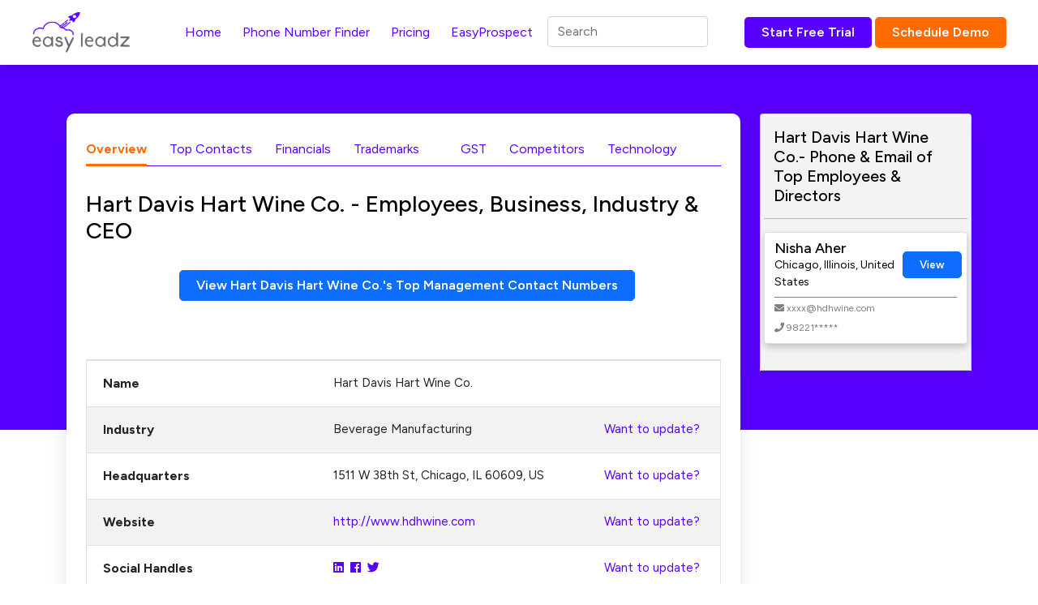

--- FILE ---
content_type: text/html; charset=UTF-8
request_url: https://www.easyleadz.com/company/hart-davis-hart-wine-co
body_size: 15279
content:
<!DOCTYPE html>
<html lang="en">
	<!-- start: HEAD -->
	<head>
				<title>Hart Davis Hart Wine Co. - Employees, Business, Industry & CEO | EasyLeadz</title>
		    		<!-- start: META -->
		<!--[if IE]><meta http-equiv='X-UA-Compatible' content="IE=edge,IE=9,IE=8,chrome=1" /><![endif]-->
		<meta charset="utf-8" />
		<meta http-equiv="Content-Type" content="text/html; charset=utf-8"/>
		<meta name="viewport" content="width=device-width, initial-scale=1.0, minimum-scale=1.0, maximum-scale=1.0">
		<meta name="apple-mobile-web-app-capable" content="yes">
		<meta name="apple-mobile-web-app-status-bar-style" content="black">
				
	
		<meta name="description" content="Hart Davis Hart Wine Co. has 41 employees  as on 26 Feb 2025. Founded in 2004, Hart Davis Hart Wine Co. revenue is 1 to 10 crores.  Get 5 free contacts at EasyLeadz. 100% Accuracy Guaranteed.">
		<meta name="keywords" content="Hart Davis Hart Wine Co. in 1511 W 38th St, Hart Davis Hart Wine Co. in Chicago, Hart Davis Hart Wine Co. Address, Hart Davis Hart Wine Co. Head Office, Hart Davis Hart Wine Co. Business Model, Hart Davis Hart Wine Co. Specialities, Hart Davis Hart Wine Co. Number of Employees, Hart Davis Hart Wine Co. Products, Hart Davis Hart Wine Co. Services Offered, Hart Davis Hart Wine Co. Founder, Hart Davis Hart Wine Co. contact CEO, Hart Davis Hart Wine Co. founded, Hart Davis Hart Wine Co. industry, Meesho owned by, Hart Davis Hart Wine Co. social handles, Hart Davis Hart Wine Co. MNC, Hart Davis Hart Wine Co. Company Stage, Hart Davis Hart Wine Co. Contact Number, Hart Davis Hart Wine Co. Customers, Hart Davis Hart Wine Co. B2B, Hart Davis Hart Wine Co. B2C, Hart Davis Hart Wine Co. Exporter">
		<meta name="author" content="Easyleadz">
        <meta property="og:image" content="https://easyleadz2.b-cdn.net/images/free_list.png?v=1.2" />
		<meta property="og:title" content="Hart Davis Hart Wine Co. - Employees, Business, Industry & CEO | EasyLeadz"/>

		<meta property="og:description" content="Hart Davis Hart Wine Co. has 41 employees  as on 26 Feb 2025. Founded in 2004, Hart Davis Hart Wine Co. revenue is 1 to 10 crores.  Get 5 free contacts at EasyLeadz. 100% Accuracy Guaranteed."/>
		
		<meta property="og:type" content="website" />
		<meta property="og:url" content="https://www.easyleadz.com/"/>
		<meta property="fb:app_id" content="1057929690923470" />
		<meta name="twitter:card" content="summary">
		<meta name="twitter:title" content="Hart Davis Hart Wine Co. - Employees, Business, Industry & CEO | EasyLeadz">
		<meta name="twitter:description" content="Hart Davis Hart Wine Co. has 41 employees  as on 26 Feb 2025. Founded in 2004, Hart Davis Hart Wine Co. revenue is 1 to 10 crores.  Get 5 free contacts at EasyLeadz. 100% Accuracy Guaranteed.">
		<meta name="twitter:image" content="https://easyleadz2.b-cdn.net/images/free_list.png?v=1.2">
	
		<!-- end: META -->
	
		<!-- start: GOOGLE FONTS -->
		<link rel="icon" type="image/x-icon" href="https://easyleadz2.b-cdn.net/images/favicon.ico">
		<!-- end: GOOGLE FONTS -->
		<!-- start: MAIN CSS -->
		<!-- start: MAIN CSS -->
		<link rel="canonical" href="https://www.easyleadz.com/company/hart-davis-hart-wine-co" />
        <link href="https://cdn.jsdelivr.net/npm/bootstrap@5.0.2/dist/css/bootstrap.min.css" rel="stylesheet" integrity="sha384-EVSTQN3/azprG1Anm3QDgpJLIm9Nao0Yz1ztcQTwFspd3yD65VohhpuuCOmLASjC" crossorigin="anonymous">
        <link href="https://easyleadz2.b-cdn.net/new/css/style.css" rel="stylesheet">
        <link rel="stylesheet" href="https://cdnjs.cloudflare.com/ajax/libs/font-awesome/5.8.1/css/all.min.css" integrity="sha512-gMjQeDaELJ0ryCI+FtItusU9MkAifCZcGq789FrzkiM49D8lbDhoaUaIX4ASU187wofMNlgBJ4ckbrXM9sE6Pg==" crossorigin="anonymous" referrerpolicy="no-referrer" />
        <link rel="preconnect" href="https://fonts.googleapis.com">
        <link rel="preconnect" href="https://fonts.gstatic.com" crossorigin>
        <link href="https://fonts.googleapis.com/css2?family=Figtree:ital,wght@0,300;0,400;0,500;0,600;0,700;0,800;0,900;1,300;1,400;1,500;1,600;1,700;1,800;1,900&display=swap" rel="stylesheet">
        <link href="https://easyleadz2.b-cdn.net/new/css/responsive.css" rel="stylesheet">
        <style>
.side-name{font-size:1.11rem;margin:0px;}
.side-title{font-size:14px !important;}
.side-btn{font-size:13px;}
.side-card{margin-bottom:1em;display:inline-block;box-shadow: 0 4px 8px 0 rgba(0,0,0,0.2);}
.side-card-item{display:inline-block;vertical-align:middle;}
.faq-q{cursor:pointer;margin-bottom:0px !important;}

.faq-active:after{content:"\2212";}

	    .bootstrap-autocomplete{display:block;min-width:320px;}
		.bootstrap-autocomplete li{padding: 10px;
    cursor: pointer;
    background-color: #fff;
    border-bottom: 1px solid #d4d4d4;}
            .nt-table .nav-tabs .nav-link{margin-right:28px;}
            .btn-primary{color:#ffffff !important;}
            .lightbox{display:none;position:fixed;z-index:9999;width:100%;height:100%;top:0;left:0;color:#333;background:rgba(0,0,0,0.7);}.lightbox:after{content:'';display:table;clear:both}.lightbox .box{width:-webkit-min-content;width:-moz-min-content;width:min-content;min-width:50%;margin:10% auto;padding:20px;background-color:#fff;box-shadow:0 1px 26px -3px #777;text-align:center;}.lightbox .title{margin:0;padding:0 0 10px;border-bottom:1px solid #ccc;font-size:22px}.lightbox .content{display:block;padding:10px 0 0;font-size:18px;line-height:22px}.lightbox .close{float:right;display:block;text-decoration:none;font-family:Gotham,"Helvetica Neue",Helvetica,Arial,sans-serif;font-size:22px;color:#000;opacity:1;font-weight:500;}.lightbox .open{display:block;outline:0}
.rounded-2xl {
    border-radius: 1rem;
}
.bg-blueberry-lightest {
    
    background-color: #F3F2FF !important;margin:2em 0em;
}
.p-12 {
	padding: 3rem;
}
.gap-4 {
    gap: 1rem;
}
.grid-cols-5 {
    grid-template-columns: repeat(5, minmax(0, 1fr));
}
.grid {
    display: grid
;
}
.grid-cols-1 {
    grid-template-columns: repeat(1, minmax(0, 1fr));
}
.font-semibold {
    font-weight: 600;
}
.text-6xl {
    font-size: 3.75rem;
    line-height: 1;
}
.font-medium {
    font-weight: 500;
}
.text-xl {
    font-size: 1.25rem;
    line-height: 1.75rem;
}
tr td{position:relative;}
@media only screen and (max-width: 950px) {
  .side-name{
    float: left;
  }
  .side-title{ float:left;}
  .side-card-item{float:left;width:99%;}
  .p-5{padding:0px !important;}
   .inner-banner{display:none;}	
   .top-view{display:inline-block;width:99%;font-size:13px;}
   .container{padding:15px !important;}
	nav{height:7em;overflow:scroll;}
    .trmrow{    display: flex;flex-direction: column-reverse;}
    .side-card-item span {float:left;width:99%;}
    .side-card-item p{width:99%;}
 .lnkurl{font-size:2em;}
	.grid-cols-5{grid-template-columns: repeat(1, minmax(0, 1fr));}

}        

</style>

    <script type="application/ld+json">
{
  "@context" : "http://schema.org",
  "@type" : "Organization",
  "dateModified":"2025-02-26 00:00:00",
  "name" : "Hart Davis Hart Wine Co.",
  "address" : {
    "@type" : "PostalAddress",
    "addressLocality" : "1511 W 38th St",
    "addressRegion" : " Chicago",
    "addressCountry" : " Il 60609"
  },
  "url" : "http://www.hdhwine.com",
  "sameAs":["https://www.linkedin.com/company/hart-davis-hart-auction-co", "https://twitter.com/hdhwine", "https://www.facebook.com/hdhwine/"]
  ,"foundingDate":"2004","numberOfEmployees":41}}
</script>
	
<script type="application/ld+json">
{
  "@context" : "http://schema.org",
  "@type" : "FAQPage",
  "mainEntity" : [{"@type":"Question","name":"When was Hart Davis Hart Wine Co. founded?","acceptedAnswer":{"@type":"Answer","text":"Hart Davis Hart Wine Co. was founded in 2004."}},{"@type":"Question","name":"Where is Hart Davis Hart Wine Co. headquarters?","acceptedAnswer":{"@type":"Answer","text":"Hart Davis Hart Wine Co. headquarters is in 1511 W 38th St, Chicago, IL 60609, US."}},{"@type":"Question","name":"How many employees does Hart Davis Hart Wine Co. have?","acceptedAnswer":{"@type":"Answer","text":"Hart Davis Hart Wine Co. has 41 employees."}},{"@type":"Question","name":"What sector does Hart Davis Hart Wine Co. operate in?","acceptedAnswer":{"@type":"Answer","text":"Hart Davis Hart Wine Co. is in Beverage Manufacturing sector."}},{"@type":"Question","name":"What does Hart Davis Hart Wine Co. Do ?","acceptedAnswer":{"@type":"Answer","text":"Hart Davis Hart Wine Co. is the premier auction house in the U.S. and a leading online retailer, occupying a unique position in the rare wine market. HDH provides unrivaled expertise and personalized service to collectors and the wine trade, offering a broad range of options for buying and selling wine. The company was founded in October 2004 by our team of the most experienced professionals in the wine industry and quickly became a trusted source for rare wine. Today, HDH is helmed by Paul Hart (Chairman & CEO), and Ben Nelson (President). Paul began his career at Christie\u2019s Wine Department and held executive positions at Davis & Company and Sotheby\u2019s. Hart Davis Hart\u2019s dedication to innovation has made the firm the industry leader in terms of technology, service, and expertise."}},{"@type":"Question","name":"What is the Legal Name of Hart Davis Hart Wine Co. ?","acceptedAnswer":{"@type":"Answer","text":"The legal name of Hart Davis Hart Wine Co. is Hart Davis Hart Wine Co.."}},{"@type":"Question","name":"When was Hart Davis Hart Wine Co. incorporated ?","acceptedAnswer":{"@type":"Answer","text":"Hart Davis Hart Wine Co. was incorporate on 2004"}},{"@type":"Question","name":"What is the registered address of Hart Davis Hart Wine Co.  ?","acceptedAnswer":{"@type":"Answer","text":"The registered address of Hart Davis Hart Wine Co. is 1511 W 38th St, Chicago, IL 60609, US"}}]}
</script>

</head>
	<!-- end: HEAD -->
    <body>
        <div class="loading" id="loading" style="display:none">Loading&#8230;</div>

        <nav class="navbar navbar-expand-lg sticky-top">
            <div class="container container-mini">
                <button class="navbar-toggler" type="button" data-bs-toggle="collapse" data-bs-target="#navbarSupportedContent" aria-controls="navbarSupportedContent" aria-expanded="false" aria-label="Toggle navigation">
                    <span class="navbar-toggler-icon">
                        <svg width="23" height="16" viewBox="0 0 23 16" fill="none" xmlns="http://www.w3.org/2000/svg">
                        <path d="M0 15.508H22.5791V13.0447H0V15.508ZM0 9.34969H22.5791V6.88636H0V9.34969ZM0 0.728027V3.19136H22.5791V0.728027H0Z" fill="#141414"></path>
                        </svg>
                    </span>
                </button>
                <a class="navbar-brand" href="https://www.easyleadz.com">
                <img width="120" height="50" src="https://easyleadz2.b-cdn.net/images/profile/logo.png" class="custom-logo" alt="Mr E by EasyLeadz – contact finder tool" decoding="async">
                </a>
                <div class="collapse navbar-collapse" id="navbarSupportedContent">
                    <ul class="navbar-nav me-auto mb-2 mb-lg-0 w-100 justify-content-center">
                        <li class="nav-item">
                        <a class="nav-link" aria-current="page" href="https://www.easyleadz.com/" target="_self" title="Home">
                        Home									</a>
                        </li>
                                                <li class="nav-item">
                        <a class="nav-link" aria-current="page" href="https://www.easyleadz.com/mr-e-by-easyleadz/" target="_self" title="Phone Number Finder">
                            Phone Number Finder					</a>
                        </li>			

                        <li class="nav-item">
                        <a class="nav-link" aria-current="page" href="https://www.easyleadz.com/pricing/" target="_self" title="Pricing">
                        Pricing									</a>
                        </li>

                        <li class="nav-item">
                        <a class="nav-link" aria-current="page" href="https://www.easyleadz.com/sme-manufacturing-companies-database/" target="_self" title="EasyProspect">
                        EasyProspect									</a>
                        </li>
                        			<li class="nav-item">
                        	<input class="form-control eventsAutoComplete" type="text" autocomplete="off" placeholder="Search" />
                        </li>

                    </ul>
                    <a type="button" class="btn btn-p" href="https://chrome.google.com/webstore/detail/mr-e-find-b2b-contacts-un/haphbbhhknaonfloinidkcmadhfjoghc" target="_blank">Start Free Trial</a>
                    &nbsp;<a type="button" class="btn btn-o" href="https://www.easyleadz.com/lead-form/" target="_blank">Schedule Demo</a>
                </div>
            </div>
        </nav>

    <div class="inner-banner">
        <div class="container container-mini">
            
        </div>
    </div>

    <div class="inner-content-section">
        <div class="container">
            <div class="row trmrow">
                <div class="col-md-9">
                    <div class="as-wrap p-0">
			
                        <div class="p-4">
                            
            
                            <div class="accordion-body p-0" id="section-menu">
                                <nav class="nav-tabs-wrap nt-table">
                                    <div class="nav nav-tabs flex-column flex-sm-row" id="nav-tab" itemscope itemtype="https://schema.org/BreadcrumbList">
                                        <li itemprop="itemListElement" itemscope itemtype="https://schema.org/ListItem"><a  itemprop="item" href="https://www.easyleadz.com/company/hart-davis-hart-wine-co/" class="nav-link active" type="button"><span itemprop="name">Overview</span></a><meta itemprop="position" content="1" /></li>
                                        <li itemprop="itemListElement" itemscope itemtype="https://schema.org/ListItem"><a itemprop="item" href="https://www.easyleadz.com/company/hart-davis-hart-wine-co/contacts" class="nav-link" type="button"><span itemprop="name">Top Contacts</span></a><meta itemprop="position" content="2" /></li>
                        		<li itemprop="itemListElement" itemscope itemtype="https://schema.org/ListItem"><a itemprop="item" href="https://www.easyleadz.com/company/hart-davis-hart-wine-co/financials" class="nav-link" type="button"><span itemprop="name">Financials</span></a><meta itemprop="position" content="3" /></li>
					                       				 <li itemprop="itemListElement" itemscope itemtype="https://schema.org/ListItem"><a  itemprop="item" href="https://www.easyleadz.com/company/hart-davis-hart-wine-co/trademarks" class="nav-link" type="button"><span itemprop="name">Trademarks</span></a><meta itemprop="position" content="4" /></li>
					                                        <li itemprop="itemListElement" itemscope itemtype="https://schema.org/ListItem"><a  itemprop="item" href="https://www.easyleadz.com/company/hart-davis-hart-wine-co/gst" class="nav-link " type="button" ><span itemprop="name">GST</span></a><meta itemprop="position" content="5" /></li>
                                        
					<li itemprop="itemListElement" itemscope itemtype="https://schema.org/ListItem"><a itemprop="item" href="https://www.easyleadz.com/company/hart-davis-hart-wine-co/competitors" class="nav-link " type="button" itemprop="name"><span itemprop="name">Competitors</span></a><meta itemprop="position" content="6" /></li>

					                                    
                                        
                                        <li itemprop="itemListElement" itemscope itemtype="https://schema.org/ListItem"><a itemprop="item" href="https://www.easyleadz.com/company/hart-davis-hart-wine-co/technology" class="nav-link" type="button"><span itemprop="name">Technology</span> </a><meta itemprop="position" content="7" /></li>
					                                        
                                    </div>
                                </nav>
                                <div class="asl-bx mb-5">
                                <h1 class="mb-2" style="font-size:28px;">Hart Davis Hart Wine Co. - Employees, Business, Industry & CEO</h1>
                                
                                <br/>
                                <div class="text-center col-12">
                                                                    <a href="https://www.easyleadz.com/" class="ms-2 btn btn-primary top-view" style="color:#ffffff;display:inline-block">View Hart Davis Hart Wine Co.'s Top Management Contact Numbers</a>
                                                                </div>
                            </div>
                                <div class="tab-content" id="overview">
                                    <div class="tab-pane fade active show" id="nav-overview" role="tabpanel" aria-labelledby="nav-tab-overview">
                                        
                                        <p> &nbsp; </p>
                                        <div class="row">
                                            <div class="col-sm-12 col-lg-12">
                                                <div class="table-wrap border border-1">
                                                    <div class="table-responsive">
                                                        <table class="table table-striped mb-0">
                                                            <tbody>
                                                                <tr>
                                                                    <th class="p-0"></th>
                                                                    <td class="p-0"></td>
                                                                </tr>
                                                                <tr itemscope itemtype="http://schema.org/Organization">
                                                                    <th>Name</th>
                                                                    <td itemprop="name">Hart Davis Hart Wine Co.</td>
                                                                </tr>
                                                                <tr>
                                                                    <th>Industry</th>
                                                                    <td>Beverage Manufacturing                                                                        <a class="position-absolute  " style="right:5%" href="https://docs.google.com/forms/d/e/1FAIpQLSfFPU2XgIdLa7Q3rqmfp1w92w0JKsYQKEWM3fxhk0ryzmArrA/viewform?usp=dialog" target="_blank">Want to update?</a>
                                                                    </td>
                                                                </tr>
                                                                <tr>
                                                                    <th>Headquarters</th>
                                                                    <td ><span itemprop="location">1511 W 38th St, Chicago, IL 60609, US </span>
                                                                        <a class="position-absolute  " style="right:5%" href="https://docs.google.com/forms/d/e/1FAIpQLSfFPU2XgIdLa7Q3rqmfp1w92w0JKsYQKEWM3fxhk0ryzmArrA/viewform?usp=dialog" target="_blank">Want to update?</a>
                                                                    </td>
                                                                </tr>
                                                                <tr>
                                                                    <th>Website</th>
                                                                    <td>
                                                                                                                                                                                                                    <a href="http://www.hdhwine.com" target="_blank" rel="nofollow noreferrer" itemprop="url">http://www.hdhwine.com</a>
                                                                                                                                                <a class="position-absolute  " style="right:5%" href="https://docs.google.com/forms/d/e/1FAIpQLSfFPU2XgIdLa7Q3rqmfp1w92w0JKsYQKEWM3fxhk0ryzmArrA/viewform?usp=dialog" target="_blank">Want to update?</a>
                                                                    
                                                                    </td>
                                                                </tr>
                                                                <tr>
                                                                    <th>Social Handles</th>
                                                                    <td>
                                                                                                                                                    <a href="https://www.linkedin.com/company/hart-davis-hart-auction-co" target="_blank" rel="nofollow noreferrer" itemprop="sameAs"><i class="fab fa-linkedin"></i></a>
                                                                                                                                                                                                                            &nbsp;<a href="https://www.facebook.com/hdhwine/" target="_blank" rel="nofollow noreferrer" itemprop="sameAs"><i class="fab fa-facebook"></i></a>
                                                                                                                                                                                                                            &nbsp;<a href="https://twitter.com/hdhwine" target="_blank" rel="nofollow noreferrer" itemprop="sameAs"><i class="fab fa-twitter"></i></a>
                                                                                                                                                                                                                        <a class="position-absolute  " style="right:5%" href="https://docs.google.com/forms/d/e/1FAIpQLSfFPU2XgIdLa7Q3rqmfp1w92w0JKsYQKEWM3fxhk0ryzmArrA/viewform?usp=dialog" target="_blank">Want to update?</a>
                                                                    </td>
                                                                </tr>
                                                                
                                                                <tr>
                                                                    <th>Company Type</th>
                                                                    <td>
                                                                    Privately Held                                                                    <a class="position-absolute  " style="right:5%" href="https://docs.google.com/forms/d/e/1FAIpQLSfFPU2XgIdLa7Q3rqmfp1w92w0JKsYQKEWM3fxhk0ryzmArrA/viewform?usp=dialog" target="_blank">Want to update?</a>
                                                                    </td>
                                                                </tr>
                                                                <tr>
                                                                    <th>Company Stage</th>
                                                                    <td>
                                                                        Non Funded                                                                        <a class="position-absolute  " style="right:5%" href="https://docs.google.com/forms/d/e/1FAIpQLSfFPU2XgIdLa7Q3rqmfp1w92w0JKsYQKEWM3fxhk0ryzmArrA/viewform?usp=dialog" target="_blank">Want to update?</a>
                                                                    </td>
                                                                </tr>
                                                                
                                                                <tr>
                                                                    <th>CEO</th>
                                                                    <td>
                                                                        Not Available                                                                        <a class="position-absolute  " style="right:5%" href="https://docs.google.com/forms/d/e/1FAIpQLSfFPU2XgIdLa7Q3rqmfp1w92w0JKsYQKEWM3fxhk0ryzmArrA/viewform?usp=dialog" target="_blank">Want to update?</a>
                                                                    </td>
                                                                </tr>
                                                                <tr itemscope itemtype="http://schema.org/Organization">
                                                                    <th>Specialities</th>
                                                                    <td itemprop="keywords">
                                                                        Not Available                                                                        <a class="position-absolute  " style="right:5%" href="https://docs.google.com/forms/d/e/1FAIpQLSfFPU2XgIdLa7Q3rqmfp1w92w0JKsYQKEWM3fxhk0ryzmArrA/viewform?usp=dialog" target="_blank">Want to update?</a>
                                                                    </td>
                                                                </tr>
                                                                <tr>
                                                                    <th>Contact Number</th>
                                                                    <td >
                                                                        Not Available                                                                        <a class="position-absolute  " style="right:5%" href="https://docs.google.com/forms/d/e/1FAIpQLSfFPU2XgIdLa7Q3rqmfp1w92w0JKsYQKEWM3fxhk0ryzmArrA/viewform?usp=dialog" target="_blank">Want to update?</a>
                                                                    </td>
                                                                </tr>
                                                                <tr>
                                                                    <th>Contact Email</th>
                                                                    <td >
                                                                        Not Available                                                                            <a class="position-absolute  " style="right:5%" href="https://docs.google.com/forms/d/e/1FAIpQLSfFPU2XgIdLa7Q3rqmfp1w92w0JKsYQKEWM3fxhk0ryzmArrA/viewform?usp=dialog" target="_blank">Want to update?</a>
                                                                    </td>
                                                                </tr>
                                                                <tr>
                                                                    <th>Founder</th>
                                                                    <td >Not Available                                                                        <a class="position-absolute  " style="right:5%" href="https://docs.google.com/forms/d/e/1FAIpQLSfFPU2XgIdLa7Q3rqmfp1w92w0JKsYQKEWM3fxhk0ryzmArrA/viewform?usp=dialog" target="_blank">Want to update?</a>
                                                                    </td>
                                                                </tr>
                                                                <tr>
								                                                                       <th>No of employees</th>
                                                                    <td ><span itemprop="numberOfEmployees">41</span> as on 26 Feb 2025                                                                    <a class="position-absolute  " style="right:5%" href="https://docs.google.com/forms/d/e/1FAIpQLSfFPU2XgIdLa7Q3rqmfp1w92w0JKsYQKEWM3fxhk0ryzmArrA/viewform?usp=dialog" target="_blank">Want to update?</a>
                                                                    </td>
                                                                </tr>
                                                                <tr>
                                                                    <th>Founded Year</th>
                                                                    <td ><span itemprop="foundingDate">2004</span>                                                                    <a class="position-absolute  " style="right:5%" href="https://docs.google.com/forms/d/e/1FAIpQLSfFPU2XgIdLa7Q3rqmfp1w92w0JKsYQKEWM3fxhk0ryzmArrA/viewform?usp=dialog" target="_blank">Want to update?</a>
                                                                    </td>
                                                                </tr>
                                                                <tr>
                                                                    <th>Revenue</th>
                                                                    <td>1 to 10 crores as on 26 Feb 2025                                                                    <a class="position-absolute  " style="right:5%" href="https://docs.google.com/forms/d/e/1FAIpQLSfFPU2XgIdLa7Q3rqmfp1w92w0JKsYQKEWM3fxhk0ryzmArrA/viewform?usp=dialog" target="_blank">Want to update?</a>
    
                                                                </td>
                                                                </tr>
                                                                
                                                                <tr>
                                                                    <th>Owned By</th>
                                                                    <td>
                                                                        Private                                                                        <a class="position-absolute  " style="right:5%" href="https://docs.google.com/forms/d/e/1FAIpQLSfFPU2XgIdLa7Q3rqmfp1w92w0JKsYQKEWM3fxhk0ryzmArrA/viewform?usp=dialog" target="_blank">Want to update?</a>
                                                                    </td>
                                                                </tr>
                                                                <tr>
                                                                    <th>MNC</th>
                                                                    <td>
                                                                        No                                                                        <a class="position-absolute  " style="right:5%" href="https://docs.google.com/forms/d/e/1FAIpQLSfFPU2XgIdLa7Q3rqmfp1w92w0JKsYQKEWM3fxhk0ryzmArrA/viewform?usp=dialog" target="_blank">Want to update?</a>
                                                                    </td>
                                                                </tr>
                                                            </tbody>
                                                        </table>
                                                    </div>
                                                </div>
                                            </div>
                                            
                                        </div>
                                    </div>
                                </div>
                            </div>

                            

                        </div>

                        <div class="faq-wrap mb-4" id="faq">
                            <div class="container container-mini">
                                <h3 class="mb-4">Hart Davis Hart Wine Co. Frequently Asked Questions</h3>
                            </div>
                            <div class="faq-cont">
                                                                    <div>
                                        <div class="container container-mini" itemscope itemtype="http://schema.org/Question">
                                            <p class="faq-q" style="font-size:1.23047rem;font-weight: 400;margin-bottom:1em" itemprop="name">When was Hart Davis Hart Wine Co. founded?</p>
                                            <div itemscope itemprop="acceptedAnswer" itemtype="https://schema.org/Answer" class="faq-a">
                                                <p itemprop="text">Hart Davis Hart Wine Co. was founded in 2004.</p>
                                            </div>
                                        </div>
                                    </div>
                                    
                                                                
                                
                                
                                  
                                                                    <div >
                                        <div class="container container-mini" itemscope itemtype="http://schema.org/Question">
                                            <p class="faq-q" style="font-size:1.23047rem;font-weight: 400;margin-bottom:1em" itemprop="name">Where are Hart Davis Hart Wine Co. headquarters?</p>
                                            <div class="faq-a" itemscope itemprop="acceptedAnswer" itemtype="https://schema.org/Answer">
                                                <p itemprop="text">Hart Davis Hart Wine Co. headquarters are in 1511 W 38th St, Chicago, IL 60609, US.</p>
                                            </div>
                                        </div>
                                    </div>
                                                                                                    <div >
                                        <div class="container container-mini" itemscope itemtype="http://schema.org/Question">
                                            <p class="faq-q" style="font-size:1.23047rem;font-weight: 400;margin-bottom:1em" itemprop="name">How many employees does  Hart Davis Hart Wine Co. have?</p>
                                            <div class="faq-a" itemscope itemprop="acceptedAnswer" itemtype="https://schema.org/Answer">
                                                <p itemprop="text">Hart Davis Hart Wine Co. has 41 employees. </p>
                                            </div>
                                        </div>
                                    </div>
                                                                                                    <div>
                                        <div class="container container-mini" itemscope itemtype="http://schema.org/Question">
                                            <p class="faq-q" style="font-size:1.23047rem;font-weight: 400;margin-bottom:1em;margin-bottom:1em" itemprop="name">What sector does  Hart Davis Hart Wine Co. operate in?</p>
                                            <div class="faq-a" itemscope itemprop="acceptedAnswer" itemtype="https://schema.org/Answer">
                                                <p itemprop="text">Hart Davis Hart Wine Co. is in Beverage Manufacturing sector. </p>
                                            </div>
                                        </div>
                                    </div>
                                                                                                
                            
                                <div >
                                    <div class="container container-mini" itemscope itemtype="http://schema.org/Question">
                                        <p class="faq-q" style="font-size:1.23047rem;font-weight: 400;margin-bottom:1em" itemprop="name">What does Hart Davis Hart Wine Co. Do ?</p>
                                        <div class="faq-a" itemscope itemprop="acceptedAnswer" itemtype="https://schema.org/Answer">
                                            <p itemprop="text"> 
                                                Hart Davis Hart Wine Co. is the premier auction house in the U.S. and a leading online retailer, occupying a unique position in the rare wine market. HDH provides unrivaled expertise and personalized service to collectors and the wine trade, offering a broad range of options for buying and selling wine. The company was founded in October 2004 by our team of the most experienced professionals in the wine industry and quickly became a trusted source for rare wine. Today, HDH is helmed by Paul Hart (Chairman & CEO), and Ben Nelson (President). Paul began his career at Christie’s Wine Department and held executive positions at Davis & Company and Sotheby’s. Hart Davis Hart’s dedication to innovation has made the firm the industry leader in terms of technology, service, and expertise.                                            </p>
                                        </div>
                                    </div>
                                </div>
                                <div >
                                    <div class="container container-mini" itemscope itemtype="http://schema.org/Question">
                                        <p class="faq-q" style="font-size:1.23047rem;font-weight: 400;margin-bottom:1em" itemprop="name">What does Hart Davis Hart Wine Co. specialize into ?</p>
                                        <div class="faq-a" itemscope itemprop="acceptedAnswer" itemtype="https://schema.org/Answer">
                                            <p itemprop="text"> 
                                                We are not able to find any specialities related to Hart Davis Hart Wine Co. at the moment.                                            </p>
                                        </div>
                                    </div>
                                </div>

                               
                                <div >
                                    <div class="container container-mini" itemscope itemtype="http://schema.org/Question">
                                        <p class="faq-q" style="font-size:1.23047rem;font-weight: 400;margin-bottom:1em" itemprop="name">Who is the CEO of Hart Davis Hart Wine Co. ?</p>
                                        <div class="faq-a" itemscope itemprop="acceptedAnswer" itemtype="https://schema.org/Answer">
                                            <p itemprop="text"> 
                                            We do not have the information about the CEO of Hart Davis Hart Wine Co.. Our systems are trying to find it, we will update it as soon as we have it. 
                                            </p>
                                        </div>
                                    </div>
                                </div>
                               
             



                            
                            </div>                        </div>
                    </div>
                </div>

                <div class="col-md-3">
                    
<div class="as-wrap p-0" >

                        <div class="card" style="background:#F3F3F3;">
                            <div class="card-body">

                                <div class="row">
                                    
				    <h2 style="font-size:1.25rem">Hart Davis Hart Wine Co.- Phone & Email of Top Employees & Directors <h2>
                                </div>
                                <div class="row">
                                    <hr/>
                                </div>
                                                                                                <div class="row">
                                    <div class="card  side-card">
                                        <div class="col-8 mb-2 mt-2 side-card-item">
                        
                                            <h5 class="side-name">Nisha Aher</h5>
                                            <p class="side-title">Chicago, Illinois, United States</p>
                                        </div>
                                        <div class="col-3 p-1 side-card-item">
                                            <a class="btn btn-primary side-btn" href="https://www.easyleadz.com/">View</a>
                                        </div>
                                        <div class="col-12 mb-2" style="border-top:1px solid grey">
					    						<span style="font-size:12px;color:grey;"><i class="fa fa-envelope"></i> xxxx@hdhwine.com</span><br/>
					                                                
                                            <span style="font-size:12px;color:grey;"><i class="fa fa-phone"></i> 98221*****</span>
                                        </div>
                                    </div>
                                </div>
                                
                                                                                        </div>
                        </div>

                    </div>                </div>
            </div>
        </div>

        <div class="container">
			<a href="https://chromewebstore.google.com/detail/mr-e-find-b2b-contacts-un/haphbbhhknaonfloinidkcmadhfjoghc" target="_blank">
            <div class="alert alert-danger mt-4 mb-5" role="alert">
				<div class="text-center row">
					
					<h3 style="color:#333">Download our free EasyLeadz Chrome extension. Find contact numbers for 250M+ people on Internet directly.</h3>
                        <small style="color:#333">No Credit Card Required. One Click Signup.</small>
						<br>
						<button class="btn btn-p" style="margin:0 auto">SIGN UP FOR FREE

				</button></div>
                
            </div>
			</a>
        </div>

<div class="container">
			<div class="text-center row">
				<h3>The most accurate data ever</h3>
				<div class="inline-flex">
					<section>
						<div class="lg:text-lg text-base text-gray-700 inline-flex xxs:items-center">
							<svg class="pr-2" width="28" height="28" viewBox="0 0 28 28" fill="none" xmlns="http://www.w3.org/2000/svg">
								<path d="M0 14C0 6.26801 6.26801 0 14 0C21.732 0 28 6.26801 28 14C28 21.732 21.732 28 14 28C6.26801 28 0 21.732 0 14Z" fill="#F3F2FF"></path>
								<path fill-rule="evenodd" clip-rule="evenodd" d="M19.9459 8.62193L11.5926 16.6836L9.37592 14.3153C8.96759 13.9303 8.32592 13.9069 7.85925 14.2336C7.40425 14.5719 7.27592 15.1669 7.55592 15.6453L10.1809 19.9153C10.4376 20.3119 10.8809 20.5569 11.3826 20.5569C11.8609 20.5569 12.3159 20.3119 12.5726 19.9153C12.9926 19.3669 21.0076 9.81193 21.0076 9.81193C22.0576 8.7386 20.7859 7.7936 19.9459 8.61027V8.62193Z" fill="#6552FF"></path>
							</svg>        
							<span class="w-40 xxs:w-auto font-semibold pr-2">GDPR Compliant</span>
						</div>
					</section>      
				</div>


				<div class="grid grid-cols-5 rounded-2xl bg-blueberry-lightest w-full gap-4 p-12 md:grid-cols-2 sm:grid-cols-1 xs:grid-cols-1 xxs:grid-cols-1">
					<div class="grid grid-cols-1 gap-0 justify-center m-auto">
						<svg class="pb-4 m-auto" width="48" height="100" viewBox="0 0 48 48" fill="none" xmlns="http://www.w3.org/2000/svg">
						<path d="M0 24C0 10.7452 10.7452 0 24 0C37.2548 0 48 10.7452 48 24C48 37.2548 37.2548 48 24 48C10.7452 48 0 37.2548 0 24Z" fill="#E0DCFF"></path>
						<path d="M34 18C34 16.9 33.1 16 32 16H16C14.9 16 14 16.9 14 18M34 18V30C34 31.1 33.1 32 32 32H16C14.9 32 14 31.1 14 30V18M34 18L24 25L14 18" stroke="#6552FF" stroke-width="2" stroke-linecap="round" stroke-linejoin="round"></path>
						</svg>                            
						<span class="text-black text-6xl font-semibold pb-4">150M</span>
						<span class="text-xl text-black font-medium pointing-arrow">Personal Emails</span>
					</div>
					<div class="grid grid-cols-1 gap-0 justify-center m-auto">
						<svg class="pb-4 m-auto" width="48" height="100" viewBox="0 0 48 68" fill="none" xmlns="http://www.w3.org/2000/svg">
						<path d="M0 24C0 10.7452 10.7452 0 24 0C37.2548 0 48 10.7452 48 24C48 37.2548 37.2548 48 24 48C10.7452 48 0 37.2548 0 24Z" fill="#E0DCFF"></path>
						<path d="M28 33V17C28 16.4696 27.7893 15.9609 27.4142 15.5858C27.0391 15.2107 26.5304 15 26 15H22C21.4696 15 20.9609 15.2107 20.5858 15.5858C20.2107 15.9609 20 16.4696 20 17V33M16 19H32C33.1046 19 34 19.8954 34 21V31C34 32.1046 33.1046 33 32 33H16C14.8954 33 14 32.1046 14 31V21C14 19.8954 14.8954 19 16 19Z" stroke="#6552FF" stroke-width="2" stroke-linecap="round" stroke-linejoin="round"></path>
						</svg>                            
						<span class="text-black text-6xl font-semibold pb-4">200M</span>
						<span class="text-xl text-black font-medium">Work Emails</span>
					</div>
					<div class="grid grid-cols-1 gap-0 justify-center m-auto">
						<svg class="pb-4 m-auto" width="48" height="100" viewBox="0 0 48 68" fill="none" xmlns="http://www.w3.org/2000/svg">
						<path d="M0 24C0 10.7452 10.7452 0 24 0C37.2548 0 48 10.7452 48 24C48 37.2548 37.2548 48 24 48C10.7452 48 0 37.2548 0 24Z" fill="#E0DCFF"></path>
						<path d="M33.9999 28.9201V31.9201C34.0011 32.1986 33.944 32.4743 33.8324 32.7294C33.7209 32.9846 33.5572 33.2137 33.352 33.402C33.1468 33.5902 32.9045 33.7336 32.6407 33.8228C32.3769 33.912 32.0973 33.9452 31.8199 33.9201C28.7428 33.5857 25.7869 32.5342 23.1899 30.8501C20.7738 29.3148 18.7253 27.2663 17.1899 24.8501C15.4999 22.2413 14.4482 19.2711 14.1199 16.1801C14.0949 15.9036 14.1278 15.6249 14.2164 15.3617C14.3051 15.0986 14.4475 14.8568 14.6347 14.6517C14.8219 14.4466 15.0497 14.2828 15.3037 14.1706C15.5577 14.0584 15.8323 14.0004 16.1099 14.0001H19.1099C19.5952 13.9953 20.0657 14.1672 20.4337 14.4836C20.8017 14.8001 21.042 15.2395 21.1099 15.7201C21.2366 16.6802 21.4714 17.6228 21.8099 18.5301C21.9445 18.888 21.9736 19.277 21.8938 19.651C21.8141 20.0249 21.6288 20.3682 21.3599 20.6401L20.0899 21.9101C21.5135 24.4136 23.5864 26.4865 26.0899 27.9101L27.3599 26.6401C27.6318 26.3712 27.9751 26.1859 28.3491 26.1062C28.723 26.0264 29.112 26.0556 29.4699 26.1901C30.3772 26.5286 31.3199 26.7635 32.2799 26.8901C32.7657 26.9586 33.2093 27.2033 33.5265 27.5776C33.8436 27.9519 34.0121 28.4297 33.9999 28.9201Z" stroke="#6552FF" stroke-width="2" stroke-linecap="round" stroke-linejoin="round"></path>
						</svg>                          
						<span class="text-black text-6xl font-semibold pb-4">100M</span>
						<span class="text-xl text-black font-medium">Direct Dials</span>
					</div>
					<div class="grid grid-cols-1 gap-0 justify-center m-auto">
						<svg class="pb-4 m-auto" width="48" height="100" viewBox="0 0 48 68" fill="none" xmlns="http://www.w3.org/2000/svg">
						<path d="M0 24C0 10.7452 10.7452 0 24 0C37.2548 0 48 10.7452 48 24C48 37.2548 37.2548 48 24 48C10.7452 48 0 37.2548 0 24Z" fill="#E0DCFF"></path>
						<path d="M32 33V31C32 29.9391 31.5786 28.9217 30.8284 28.1716C30.0783 27.4214 29.0609 27 28 27H20C18.9391 27 17.9217 27.4214 17.1716 28.1716C16.4214 28.9217 16 29.9391 16 31V33M28 19C28 21.2091 26.2091 23 24 23C21.7909 23 20 21.2091 20 19C20 16.7909 21.7909 15 24 15C26.2091 15 28 16.7909 28 19Z" stroke="#6552FF" stroke-width="2" stroke-linecap="round" stroke-linejoin="round"></path>
						</svg>                            
						<span class="text-black text-6xl font-semibold pb-4">250M</span>
						<span class="text-xl text-black font-medium">Professional Profiles</span>
					</div>
					<div class="grid grid-cols-1 gap-0 justify-center m-auto">
						<svg class="pb-4 m-auto" width="48" height="100" viewBox="0 0 48 68" fill="none" xmlns="http://www.w3.org/2000/svg">
						<path d="M0 24C0 10.7452 10.7452 0 24 0C37.2548 0 48 10.7452 48 24C48 37.2548 37.2548 48 24 48C10.7452 48 0 37.2548 0 24Z" fill="#E0DCFF"></path>
						<path d="M20 19.7812C20 20.0547 20.1953 20.25 20.4688 20.25H22.0312C22.2656 20.25 22.5 20.0547 22.5 19.7812V18.2188C22.5 17.9844 22.2656 17.75 22.0312 17.75H20.4688C20.1953 17.75 20 17.9844 20 18.2188V19.7812ZM25.4688 20.25H27.0312C27.2656 20.25 27.5 20.0547 27.5 19.7812V18.2188C27.5 17.9844 27.2656 17.75 27.0312 17.75H25.4688C25.1953 17.75 25 17.9844 25 18.2188V19.7812C25 20.0547 25.1953 20.25 25.4688 20.25ZM20.4688 24H22.0312C22.2656 24 22.5 23.8047 22.5 23.5312V21.9688C22.5 21.7344 22.2656 21.5 22.0312 21.5H20.4688C20.1953 21.5 20 21.7344 20 21.9688V23.5312C20 23.8047 20.1953 24 20.4688 24ZM25.4688 24H27.0312C27.2656 24 27.5 23.8047 27.5 23.5312V21.9688C27.5 21.7344 27.2656 21.5 27.0312 21.5H25.4688C25.1953 21.5 25 21.7344 25 21.9688V23.5312C25 23.8047 25.1953 24 25.4688 24ZM22.5 27.2812V25.7188C22.5 25.4844 22.2656 25.25 22.0312 25.25H20.4688C20.1953 25.25 20 25.4844 20 25.7188V27.2812C20 27.5548 20.1953 27.75 20.4688 27.75H22.0312C22.2656 27.75 22.5 27.5548 22.5 27.2812ZM25.4688 27.75H27.0312C27.2656 27.75 27.5 27.5548 27.5 27.2812V25.7188C27.5 25.4844 27.2656 25.25 27.0312 25.25H25.4688C25.1953 25.25 25 25.4844 25 25.7188V27.2812C25 27.5548 25.1953 27.75 25.4688 27.75ZM32.5 32.5938C32.5 32.3594 32.2656 32.125 32.0312 32.125H31.25V14.9375C31.25 14.4297 30.8202 14 30.3125 14H17.1484C16.6406 14 16.2109 14.4297 16.2109 14.9375V32.125H15.4688C15.1953 32.125 15 32.3594 15 32.5938V34H32.5V32.5938ZM18.0859 32.086L18.125 15.875L29.375 15.9141V32.086H25V29.4688C25 29.2344 24.7656 29 24.5312 29H22.9688C22.6953 29 22.5 29.2344 22.5 29.4688V32.086H18.0859Z" fill="#6552FF"></path>
						</svg>                            
						<span class="text-black text-6xl font-semibold pb-4">30M</span>
						<span class="text-xl text-black font-medium">Company Profiles</span>
					</div>
				</div>
			</div>
		</div>    </div>

  <footer>
        <div class="footer-top">
            <div class="container container-mini">
                <div class="ft-menu">
                    <div class="row">
                    <div class="col-auto">
                        <div class="ft-item">
                            <h3>Support</h3>
                            <ul>
                                <li><a href="https://www.easyleadz.com/privacy-policy">Privacy Policies</a></li>
                                <li><a href="https://www.easyleadz.com/terms-of-service">Terms of Service</a></li>
                                <li><a href="https://www.easyleadz.com/gdpr-compliance">GDPR</a></li>
                                <li><a href="https://docs.google.com/forms/d/e/1FAIpQLScRNHBebLYRMYO_aA50r8YJ_tWq_V43L9VesllxzIaHHKGoUQ/viewform">Opt-out</a></li>
                            </ul>
                        </div>
                    </div>
                    <div class="col-auto">
                        <div class="ft-item">
                            <h3>Company</h3>
                            <ul>
                                <!--<li><a href="javascript:void(0);">Careers</a></li>-->
                                <li><a href="https://www.easyleadz.com/about-us">About Us</a></li>
                                <li><a href="https://www.easyleadz.com/our-data">Our Data</a></li>
                                <li><a href="https://www.easyleadz.com/contact">Contact Us</a></li>
                            </ul>
                        </div>
                    </div>
                    <!--
                        <div class="col-auto">
                            <div class="ft-item">
                                <h3>&nbsp;</h3>
                                <ul>
                                    <li><a href="javascript:void(0);">News</a></li>
                                    <li><a href="javascript:void(0);">Partner Program</a></li>
                                    <li><a href="javascript:void(0);">Clients &amp; Testimonials</a></li>
                                </ul>
                            </div>
                        </div>
                        -->
                    </div>
                </div>
                <div class="ft-info">
                    <h3>Download our chrome extension</h3>
                    <div class="d-flex flex-column flex-sm-row justify-content-between">
                    <div class="d-flex align-items-center fti-fst">
                        <a href="https://chrome.google.com/webstore/detail/mr-e-find-b2b-contacts-un/haphbbhhknaonfloinidkcmadhfjoghc" target="_blank" style="margin-top:0px">
                            <svg width="46" height="44" viewBox="0 0 46 44" fill="none" xmlns="http://www.w3.org/2000/svg">
                                <g clip-path="url(#clip0_197_337)">
                                <path fill-rule="evenodd" clip-rule="evenodd" d="M31.6512 43.9962C32.5833 43.9962 33.347 43.2457 33.347 42.3331V33.2178C33.9272 28.3038 36.0685 29.7633 38.5879 31.2831C44.6786 34.9564 48.7253 25.2942 43.8026 22.3149C39.9393 19.9767 38.266 23.9969 35.4359 23.5821C34.3428 23.4199 33.5828 22.2621 33.3433 20.5009V13.9162C33.3433 12.9997 32.5796 12.253 31.6475 12.253H23.8573C17.4259 11.4535 23.1348 7.96503 23.1348 4.71792C23.1385 2.11194 20.7314 0 17.7629 0C14.798 0 12.0765 2.11194 12.0765 4.71792C12.0765 7.78023 17.9837 11.4535 11.4626 12.253H1.6958C0.763672 12.253 0 12.9997 0 13.9162V20.4858C0.497884 23.2879 2.42952 23.9366 4.90397 22.0886C5.73877 21.4626 7.14632 20.7347 8.16455 20.7347C10.8187 20.7347 12.9749 23.0918 12.9749 25.9995C12.9749 28.9072 10.8224 31.9054 8.16455 31.9054C7.21745 31.9054 6.33398 31.6037 5.58529 31.0795C5.58529 31.302 0.943359 26.9876 0 32.2674V42.3406C0 43.257 0.763672 44.0038 1.6958 44.0038C6.92546 44.0038 12.1476 44.0038 17.3735 44C17.5794 43.0383 16.9093 41.9371 16.2804 40.9829C11.3315 33.4667 30.5843 32.7162 25.6354 41.2168C25.3921 41.6354 25.1488 42.0427 24.9616 42.4387C24.7257 42.9327 24.5685 43.5361 24.6022 44L31.6512 43.9962Z" fill="white"></path>
                                </g>
                                <defs>
                                <clipPath id="clip0_197_337">
                                    <rect width="46" height="44" fill="white"></rect>
                                </clipPath>
                                </defs>
                            </svg>
                        </a>
                        <div class="ms-2">
                            <p>Mr. E - Find B2B contacts universally</p>
                            <div class="star-wrap d-flex align-items-center mt-3">
                                <svg width="18" height="17" viewBox="0 0 18 17" fill="none" xmlns="http://www.w3.org/2000/svg">
                                <path d="M9.00033 13.3915L14.1503 16.4998L12.7837 10.6415L17.3337 6.69984L11.342 6.1915L9.00033 0.666504L6.65866 6.1915L0.666992 6.69984L5.21699 10.6415L3.85033 16.4998L9.00033 13.3915Z" fill="#FCD037"></path>
                                </svg>
                                <svg width="18" height="17" viewBox="0 0 18 17" fill="none" xmlns="http://www.w3.org/2000/svg">
                                <path d="M9.00033 13.3915L14.1503 16.4998L12.7837 10.6415L17.3337 6.69984L11.342 6.1915L9.00033 0.666504L6.65866 6.1915L0.666992 6.69984L5.21699 10.6415L3.85033 16.4998L9.00033 13.3915Z" fill="#FCD037"></path>
                                </svg>
                                <svg width="18" height="17" viewBox="0 0 18 17" fill="none" xmlns="http://www.w3.org/2000/svg">
                                <path d="M9.00033 13.3915L14.1503 16.4998L12.7837 10.6415L17.3337 6.69984L11.342 6.1915L9.00033 0.666504L6.65866 6.1915L0.666992 6.69984L5.21699 10.6415L3.85033 16.4998L9.00033 13.3915Z" fill="#FCD037"></path>
                                </svg>
                                <svg width="18" height="17" viewBox="0 0 18 17" fill="none" xmlns="http://www.w3.org/2000/svg">
                                <path d="M9.00033 13.3915L14.1503 16.4998L12.7837 10.6415L17.3337 6.69984L11.342 6.1915L9.00033 0.666504L6.65866 6.1915L0.666992 6.69984L5.21699 10.6415L3.85033 16.4998L9.00033 13.3915Z" fill="#FCD037"></path>
                                </svg>
                                <svg width="17" height="17" viewBox="0 0 17 17" fill="none" xmlns="http://www.w3.org/2000/svg">
                                <path d="M16.6667 6.69984L10.675 6.18317L8.33333 0.666504L5.99167 6.1915L0 6.69984L4.55 10.6415L3.18333 16.4998L8.33333 13.3915L13.4833 16.4998L12.125 10.6415L16.6667 6.69984ZM8.33333 11.8332V4.08317L9.75833 7.44984L13.4083 7.7665L10.6417 10.1665L11.475 13.7332L8.33333 11.8332Z" fill="#FCD037"></path>
                                </svg>
                            </div>
                        </div>
                    </div>
                    <div class="d-flex flex-column flex-sm-row justify-content-between">
                        <!--<div class="d-flex align-items-center mb-4 mb-sm-0 me-0 me-sm-5">
                            <svg width="25" height="26" viewBox="0 0 25 26" fill="none" xmlns="http://www.w3.org/2000/svg">
                                <path d="M24.2866 18.2211L18.8179 15.8824C18.5843 15.783 18.3246 15.7621 18.078 15.8227C17.8315 15.8834 17.6113 16.0223 17.4507 16.2186L15.0288 19.1713C11.2279 17.383 8.16904 14.3307 6.37695 10.5379L9.33594 8.12116C9.53305 7.96119 9.67256 7.74149 9.73335 7.49532C9.79414 7.24916 9.7729 6.98993 9.67285 6.75689L7.3291 1.2998C7.21929 1.04859 7.02508 0.843478 6.77996 0.719843C6.53483 0.596207 6.25416 0.561796 5.98633 0.622542L0.908203 1.79192C0.649985 1.85142 0.419602 1.9965 0.254656 2.20348C0.0897096 2.41046 -5.94829e-05 2.66712 2.95713e-08 2.93157C2.95713e-08 15.4293 10.1514 25.5395 22.6562 25.5395C22.9213 25.5396 23.1787 25.4501 23.3862 25.2855C23.5937 25.1209 23.7392 24.891 23.7988 24.6332L24.9707 19.5659C25.0312 19.2974 24.996 19.0162 24.8711 18.7707C24.7463 18.5253 24.5396 18.3309 24.2866 18.2211Z" fill="white"/>
                            </svg>
                            <div class="ms-2">
                                <h4>Support Number</h4>
                                <p>+91-8800881840</p>
                            </div>
                            </div>-->
                        <div class="d-flex align-items-center">
                            <svg width="28" height="29" viewBox="0 0 28 29" fill="none" xmlns="http://www.w3.org/2000/svg">
                                <path d="M23.8062 4.66603C21.1875 2.04663 17.7 0.605957 13.9937 0.605957C6.34375 0.605957 0.11875 6.81768 0.11875 14.4514C0.11875 16.8899 0.75625 19.2723 1.96875 21.3741L0 28.5462L7.35625 26.6191C9.38125 27.723 11.6625 28.303 13.9875 28.303H13.9937C21.6375 28.303 28 22.0913 28 14.4576C28 10.7592 26.425 7.28543 23.8062 4.66603ZM13.9937 25.9705C11.9187 25.9705 9.8875 25.4154 8.11875 24.3677L7.7 24.1182L3.3375 25.2595L4.5 21.0123L4.225 20.5758C3.06875 18.7422 2.4625 16.628 2.4625 14.4514C2.4625 8.10867 7.6375 2.94471 14 2.94471C17.0812 2.94471 19.975 4.14215 22.15 6.31874C24.325 8.49534 25.6625 11.3829 25.6562 14.4576C25.6562 20.8065 20.35 25.9705 13.9937 25.9705ZM20.3188 17.3514C19.975 17.1768 18.2688 16.3411 17.95 16.2288C17.6313 16.1103 17.4 16.0542 17.1688 16.4034C16.9375 16.7527 16.275 17.526 16.0688 17.763C15.8688 17.9938 15.6625 18.025 15.3188 17.8503C13.2812 16.8338 11.9438 16.0355 10.6 13.7341C10.2438 13.1229 10.9562 13.1666 11.6187 11.8444C11.7312 11.6137 11.675 11.4141 11.5875 11.2395C11.5 11.0648 10.8063 9.36224 10.5188 8.66997C10.2375 7.99641 9.95 8.08996 9.7375 8.07748C9.5375 8.06501 9.30625 8.06501 9.075 8.06501C8.84375 8.06501 8.46875 8.15232 8.15 8.49534C7.83125 8.84459 6.9375 9.68031 6.9375 11.3829C6.9375 13.0855 8.18125 14.732 8.35 14.9628C8.525 15.1935 10.7937 18.6861 14.275 20.1891C16.475 21.1371 17.3375 21.2181 18.4375 21.056C19.1063 20.9562 20.4875 20.2203 20.775 19.4095C21.0625 18.5987 21.0625 17.9065 20.975 17.763C20.8938 17.6071 20.6625 17.5198 20.3188 17.3514Z" fill="white"></path>
                            </svg>
                            <div class="ms-2">
                                <h4>Email us</h4>
                                <p>support@easyleadz.com</p>
                            </div>
                        </div>
                    </div>
                    </div>
                </div>
            </div>
        </div>
        <div class="footer-bottom">
            <div class="container container-mini">
                <div class="d-flex flex-row-reverse align-items-center">
                    <a href="https://www.youtube.com/channel/UCrzCYYfhhYHdUniXCVeodLQ">
                    <svg width="24" height="18" viewBox="0 0 24 18" fill="none" xmlns="http://www.w3.org/2000/svg">
                        <path d="M23.2084 3.00357C22.9358 1.97929 22.1326 1.17259 21.1128 0.898828C19.2642 0.401367 11.8519 0.401367 11.8519 0.401367C11.8519 0.401367 4.43954 0.401367 2.59097 0.898828C1.57114 1.17263 0.767925 1.97929 0.495312 3.00357C0 4.86015 0 8.73373 0 8.73373C0 8.73373 0 12.6073 0.495312 14.4639C0.767925 15.4882 1.57114 16.2613 2.59097 16.535C4.43954 17.0325 11.8519 17.0325 11.8519 17.0325C11.8519 17.0325 19.2642 17.0325 21.1128 16.535C22.1326 16.2613 22.9358 15.4882 23.2084 14.4639C23.7037 12.6073 23.7037 8.73373 23.7037 8.73373C23.7037 8.73373 23.7037 4.86015 23.2084 3.00357ZM9.4276 12.2506V5.21681L15.6229 8.73381L9.4276 12.2506Z" fill="white"></path>
                    </svg>
                    </a>
                    <a href="https://www.linkedin.com/company/easyleadz/mycompany/?viewAsMember=true" target="_blank" class="me-3">
                    <svg width="22" height="23" viewBox="0 0 22 23" fill="none" xmlns="http://www.w3.org/2000/svg">
                        <path d="M4.89648 22.24H0.361328V7.66662H4.89648V22.24ZM2.62646 5.67868C1.17627 5.67868 0 4.48007 0 3.03297C1.03799e-08 2.33787 0.276716 1.67125 0.769274 1.17974C1.26183 0.688235 1.92988 0.412109 2.62646 0.412109C3.32305 0.412109 3.9911 0.688235 4.48366 1.17974C4.97621 1.67125 5.25293 2.33787 5.25293 3.03297C5.25293 4.48007 4.07617 5.67868 2.62646 5.67868ZM21.8701 22.24H17.3447V15.1457C17.3447 13.455 17.3105 11.2868 14.9868 11.2868C12.6289 11.2868 12.2676 13.1237 12.2676 15.0239V22.24H7.73731V7.66662H12.0869V9.65456H12.1504C12.7559 8.50954 14.2349 7.30119 16.4414 7.30119C21.0312 7.30119 21.875 10.3172 21.875 14.2346V22.24H21.8701Z" fill="white"></path>
                    </svg>
                    </a>
                    <a href="https://twitter.com/EasyLeadzCo" target="_blank" class="me-3">
                    <svg width="22" height="19" viewBox="0 0 22 19" fill="none" xmlns="http://www.w3.org/2000/svg">
                        <path d="M19.7386 4.87967C19.7526 5.07612 19.7526 5.2726 19.7526 5.46905C19.7526 11.4609 15.2158 18.3649 6.92388 18.3649C4.36929 18.3649 1.99621 17.6212 0 16.3302C0.362958 16.3723 0.711909 16.3863 1.08883 16.3863C3.19667 16.3863 5.13706 15.6707 6.68656 14.4499C4.70432 14.4078 3.04314 13.1027 2.4708 11.3066C2.75001 11.3486 3.02918 11.3767 3.32236 11.3767C3.72717 11.3767 4.13202 11.3206 4.5089 11.2224C2.44291 10.8014 0.893367 8.97717 0.893367 6.77407V6.71796C1.4936 7.05474 2.19163 7.26522 2.93143 7.29326C1.71695 6.47935 0.921297 5.09015 0.921297 3.5185C0.921297 2.67657 1.14461 1.90478 1.53549 1.23122C3.75505 3.98158 7.09138 5.77771 10.8325 5.9742C10.7627 5.63742 10.7208 5.28664 10.7208 4.93582C10.7208 2.43801 12.731 0.40332 15.2297 0.40332C16.5279 0.40332 17.7005 0.950586 18.5241 1.83463C19.5431 1.63819 20.5203 1.25929 21.3858 0.740103C21.0507 1.79256 20.3388 2.67661 19.4036 3.23787C20.3109 3.13969 21.1904 2.88705 22 2.53627C21.3859 3.43432 20.6181 4.23414 19.7386 4.87967Z" fill="white"></path>
                    </svg>
                    </a>
                    <a href="https://www.facebook.com/Easyleadz/" target="_blank" class="me-3">
                    <svg width="12" height="24" viewBox="0 0 12 24" fill="none" xmlns="http://www.w3.org/2000/svg">
                        <path d="M11.2136 13.324L11.8359 9.17038H7.94515V6.47499C7.94515 5.33865 8.48866 4.231 10.2312 4.231H12V0.694673C12 0.694673 10.3949 0.414062 8.86019 0.414062C5.65604 0.414062 3.56167 2.40344 3.56167 6.00477V9.17038H0V13.324H3.56167V23.365H7.94515V13.324H11.2136Z" fill="white"></path>
                    </svg>
                    </a>
                    <p class="me-3">Connect with us :</p>
                </div>
            </div>
        </div>
    </footer>

    
    <input id="page_name" type="hidden" value="hart-davis-hart-wine-co" />
    <!-- Optional JavaScript; choose one of the two! -->

    <!-- Modal -->


<div class="lightbox" id="text">
    <div class="box">
        <a class="close" href="#">X</a>
        <!-- your title -->
        <div class="content">
			<h3 class="modal-title">Want contacts of top management of Hart Davis Hart Wine Co.?</h3>
			<br/>
			<p style="font-size:16px;"> Try Mr. E's contact finder tool and fetch direct mobile numbers of decision-makers of all companies globally. Grow your sales now.</p>
			<br/>
			<a class="btn btn-primary exit-btn" style="margin:0 auto;display:block;width:220px;" href="https://www.easyleadz.com/"  data-dismiss="modal">Start Free Trial</a>
			<br/> 
			<p style="font-size:16px;">Free Trial with 5 contacts. No Credit Card Required. One-click Signup.</p>
        </div>
    </div>
</div>



    <!-- Option 1: Bootstrap Bundle with Popper -->
    <script src="https://cdn.jsdelivr.net/npm/bootstrap@5.0.2/dist/js/bootstrap.bundle.min.js" integrity="sha384-MrcW6ZMFYlzcLA8Nl+NtUVF0sA7MsXsP1UyJoMp4YLEuNSfAP+JcXn/tWtIaxVXM" crossorigin="anonymous"></script>
    <script src="https://code.jquery.com/jquery-3.6.3.min.js" integrity="sha256-pvPw+upLPUjgMXY0G+8O0xUf+/Im1MZjXxxgOcBQBXU=" crossorigin="anonymous"></script>
    <script src="https://cdn.jsdelivr.net/gh/xcash/bootstrap-autocomplete@v2.3.7/dist/latest/bootstrap-autocomplete.min.js"></script>
    <script>
        jQuery(document).ready(function(){
           if($('#lModalCenter')){
                $('#lModalCenter').modal('show');
            }
            $('.lmclose').on('click',function(){
                $('#lModalCenter').modal('hide');
            });
            //video
            $(".nav-tabs .nav-link").on('click', function(e){
                var st = $(this).attr('href');
                //$(".nav-tabs-wrap").addClass("fixed");
                $(".nav-link").removeClass('active');
                $(this).addClass('active');
                
                var desiredHeight = $(window).height() + 100;
                $('body, html').animate({
                    scrollTop: $(st).offset().top - 100
                }, 100);
                e.preventDefault();
            })
            $(".top-view").on('click', function(e){
                var st = $(this).attr('href');
                //$(".nav-tabs-wrap").addClass("fixed");
                $(".nav-link").removeClass('active');
                $(this).addClass('active');
                
                var desiredHeight = $(window).height() + 100;
                $('body, html').animate({
                    scrollTop: $(st).offset().top - 100
                }, 100);
                e.preventDefault();
            });
            if($('.eventsAutoComplete')){
                $('.eventsAutoComplete').autoComplete({
                resolverSettings: {
                    url: 'https://www.easyleadz.com/company/search.php'
                }
            });
	    $('.bootstrap-autocomplete li a').on('click',function(){
		return false;
	    });
            $('.eventsAutoComplete').autoComplete('show');
            $('.eventsAutoComplete').on('autocomplete.select', function(evt, item) {
                if(item){
			window.location.href = "https://www.easyleadz.com/company/"+item.value;
                    console.log('eventsAutoComplete autocomplete.select');
					//console.log( 'fired autocomplete.select. item: ' + item.value + ' value: ' + $(this).val() + '\n');
					evt.preventDefault();
                }
					

			});
            }
            $('.faq-q').on('click',function(){
			var fqa = $(this).parent().find('.faq-a');
			if($(this).hasClass('faq-active')){
				$(this).removeClass('faq-active');
				$(fqa).slideUp();
	
			}else{
				$(this).addClass('faq-active');
				$(fqa).slideDown();

			}
	    })
        })

    </script>

    <!-- Option 2: Separate Popper and Bootstrap JS -->
    <!--
    <script src="https://cdn.jsdelivr.net/npm/@popperjs/core@2.9.2/dist/umd/popper.min.js" integrity="sha384-IQsoLXl5PILFhosVNubq5LC7Qb9DXgDA9i+tQ8Zj3iwWAwPtgFTxbJ8NT4GN1R8p" crossorigin="anonymous"></script>
    <script src="https://cdn.jsdelivr.net/npm/bootstrap@5.0.2/dist/js/bootstrap.min.js" integrity="sha384-cVKIPhGWiC2Al4u+LWgxfKTRIcfu0JTxR+EQDz/bgldoEyl4H0zUF0QKbrJ0EcQF" crossorigin="anonymous"></script>
    -->

       	<!-- Google tag (gtag.js) --> <script async src="https://www.googletagmanager.com/gtag/js?id=G-9NYNPYXV0H"></script> <script> window.dataLayer = window.dataLayer || []; function gtag(){dataLayer.push(arguments);} gtag('js', new Date()); gtag('config', 'G-9NYNPYXV0H'); </script>
	

	<!-- Hotjar Tracking Code for https://www.easyleadz.com/ -->
	<script type="text/javascript">
		(function(c,l,a,r,i,t,y){
			c[a]=c[a]||function(){(c[a].q=c[a].q||[]).push(arguments)};
			t=l.createElement(r);t.async=1;t.src="https://www.clarity.ms/tag/"+i;
			y=l.getElementsByTagName(r)[0];y.parentNode.insertBefore(t,y);
		})(window, document, "clarity", "script", "eyc9aqv3ug");
	</script>
<script type="text/javascript" src="//script.crazyegg.com/pages/scripts/0115/9838.js" async="async" ></script>
<script>
//var exitIntent=0;function addEvent(t,n,e){t.addEventListener?t.addEventListener(n,e,!1):t.attachEvent&&t.attachEvent("on"+n,e)}addEvent(document,"mouseout",(function(t){0==exitIntent&&null==t.toElement&&null==t.relatedTarget&&($(".lightbox").fadeIn(),exitIntent=1)})),$("a.close").click((function(){return $(".lightbox").fadeOut(),!1})),$("a.exit-btn").click((function(){$(".lightbox").fadeOut()}));
</script>
  </body>
</html>

--- FILE ---
content_type: text/css
request_url: https://easyleadz2.b-cdn.net/new/css/responsive.css
body_size: 1178
content:
@media screen and (max-width:1024px){
    .navbar .nav-item { margin: 0;}
}
@media screen and (max-width:768px) {
    .banner .carousel-item .carousel-caption { font-size: 24px;}
    .banner .carousel-item .carousel-caption .slider-mob { position: absolute;right: -125px;width: 350px;bottom: -55px;}
    .banner .carousel-item .carousel-caption .cc-txt { padding: 0 30px;}
    .ob-cta { border-bottom: 1px solid rgba(0,0,0,0.3);padding-bottom: 30px;border-right:none;padding-right:0;margin-bottom:30px;}
    .irpt-wrap { background-color: #dcecf8;}
    .irpt-wrap .item-bx { padding: 20px;}
    .irpt-wrap .item-bx .btn { margin-top: 30px;margin-left: auto;margin-right: auto;}
    .irpt-wrap .item-bx .option-list > div { width: 25%;text-align:center;}
    .stats-wrap { border-top-left-radius:100px;border-top-right-radius:100px;}
    .pricing-wrap .nav-tabs { flex-flow: row;overflow: auto;padding-top: 20px;width: calc(100% - 110px);}
    .pricing-wrap .plan-nav:after { content: '';width:50px;position:absolute;top:0;bottom:0;right:100px;background: -moz-linear-gradient(left,  rgba(255,255,255,0) 0%, rgba(255,255,255,1) 49%, rgba(255,255,255,1) 50%, rgba(255,255,255,1) 100%);background: -webkit-linear-gradient(left,  rgba(255,255,255,0) 0%,rgba(255,255,255,1) 49%,rgba(255,255,255,1) 50%,rgba(255,255,255,1) 100%);background: linear-gradient(to right,  rgba(255,255,255,0) 0%,rgba(255,255,255,1) 49%,rgba(255,255,255,1) 50%,rgba(255,255,255,1) 100%);filter: progid:DXImageTransform.Microsoft.gradient( startColorstr='#00ffffff', endColorstr='#ffffff',GradientType=1 );}
    .pricing-wrap .nav-tabs .nav-link { margin-right:30px;}
    .lang-switch { bottom: 15px;}
    .page-dashboard .easy-tip { flex-flow: column;}
    .page-dashboard .easy-tip h2 { border-bottom-left-radius: 0;border-top-right-radius:5px;}
    .page-dashboard .easy-tip .et-wrap { border-top-right-radius:0;border-bottom-left-radius:5px;padding-right: 40px;}
}
@media screen and (max-width:640px) {
    .container { padding: 30px;max-width: 100%;}
    .navbar .container { padding: 0 30px;}
    .navbar-toggler { padding: 0;}
    .navbar-toggler:focus { box-shadow: none;}
    .navbar-toggler .navbar-toggler-icon { width: auto;height:auto;}
    .navbar-brand { margin: auto;}
    .navbar .nav-item::after { display: none;}
    .banner { z-index: 10;}
    .banner .carousel-inner { height: 350px;}
    .banner .carousel-item { height: 290px;}
    .banner .carousel-item .carousel-caption .cc-txt { max-width: 250px;}
    .inner-banner { padding: 0;}
    .inner-banner::after { height: 100%;}
    .carousel-indicators { bottom: -60px;}
    .carousel-indicators [data-bs-target] { width: 10px;height: 10px;border-radius:50%;opacity:1;background-color:#D9D9D9;}
    .carousel-indicators .active { background-color:#4361EE;}
    .our-business { margin-top: 0;padding-top:40px;}
    .our-business .btn { width: 100%;}
    .our-business .ob-wrap,
    .inner-content-section .as-wrap { padding: 0 0 40px 0;box-shadow:none;}
    .inner-content-section .as-wrap { padding-bottom: 0;}
    .ob-logos .logo-frame { background-color: #F9FAFB;height: 88px;}
    .ob-logos h2 { margin-bottom: 30px;text-align:center;}
    .ob-logos .carousel-control-prev { right: auto;left: 50%;transform: translateX(-60px);}
    .ob-logos .carousel-control-next { left: auto;right: 50%;transform: translateX(60px);}
    .irpt-wrap { padding: 0;}
    .irpt-wrap .item-bx h3 { font-weight: 700;}
    .irpt-wrap .item-bx .option-list > div { font-size: 12px;}
    .tea-wrap { padding-top: 0;}
    .tea-wrap .tea-head { padding: 30px;}
    .tea-wrap .tea-head img { position: absolute;right: 25px;top: 75px;width: 120px;}
    .tea-body h2 { font-weight: 500;}
    .stats-wrap { box-shadow: none;background-color: #fafafa;margin-top:30px;padding: 0;}
    .stats-wrap h2 { font-size: 24px;}
    .stats-wrap .stat-bx h3 { font-size: 35px;}
    .rating-wrap { padding: 0;}
    .rating-wrap h2 { font-size: 24px;}
    .syt a { width: 100%;}
    .performer-wrap .award-wrap { width: calc(100% + 60px);position: relative;left: -30px;}
    .award-wrap img { width: 90px;margin: 0 10px;}
    .ft-menu { display: none;}
    .performer-wrap h2 { font-size: 18px;font-weight:700;}
    footer .footer-top,
    footer .footer-bottom { padding: 0;}
    footer .footer-top .ft-info { border:none;padding:0;margin:0;}
    footer .footer-top h4,
    footer .footer-top p { font-size: 14px;}
    .footer-bottom p { font-size: 12px;}
    .ft-info h3,
    .fti-fst { display: none !important;}
    .nt-table .nav-tabs .nav-link { text-align: left;margin: 0 0 20px 0;}
    .nt-table .nav-tabs .nav-link .badge { right: auto;left: 0;}
    .nt-table .nav-tabs .nav-link::after { background-color: #f9fafb;}
    .contact-list-wrap .btn-search { width: 100%;}
    .nav-tabs-wrap.nt-list .nav-tabs .nav-link { margin: 0;border-radius:0;border-bottom: 1px solid rgba(255,255,255,0.4);}
    .list-wrap { border-top: none;}
}